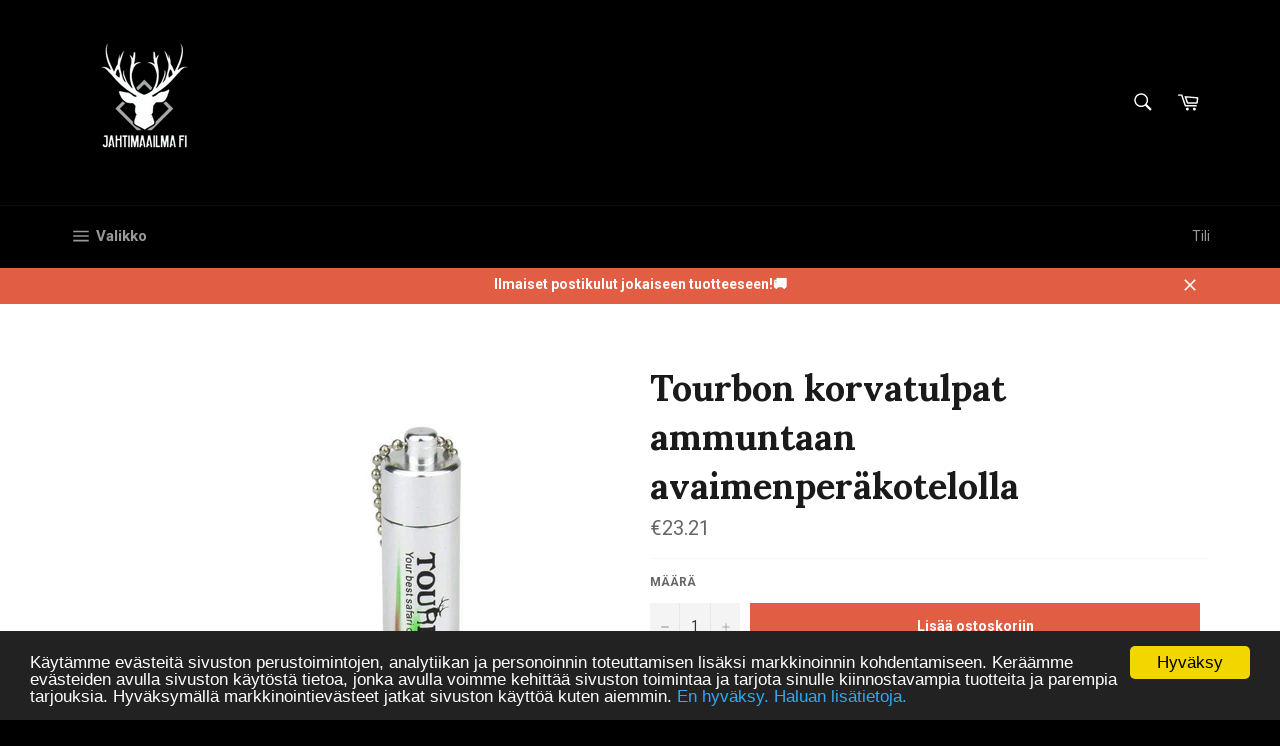

--- FILE ---
content_type: text/css
request_url: https://jahtimaailma.fi/cdn/shop/t/2/assets/gtranslate.css?v=127325673843280469901503305056
body_size: 4531
content:
.gtranslate-fixed{position:fixed;z-index:100000}.gtranslate-hide{visibility:hidden}.gtranslate-inline{display:inline-block}.gtranslate-inline.gtranslate-horizontal .goog-te-combo{width:211px;display:inline-block}.gtranslate-bottom{bottom:0}.gtranslate-left{left:25px}.gtranslate-top{top:0}.gtranslate-right{right:25px}#google_translate_element.gtranslate-ios-mobile{height:45px;overflow:hidden}.gtranslate-ios-mobile .goog-te-gadget{background:#fff url('data:image/svg+xml;utf8,<svg xmlns:rdf="http://www.w3.org/1999/02/22-rdf-syntax-ns#" xmlns="http://www.w3.org/2000/svg" xml:space="preserve" height="552" width="646" version="1.1" xmlns:cc="http://creativecommons.org/ns#" viewBox="0 0 645.66248 552.45001" xmlns:dc="http://purl.org/dc/elements/1.1/"><g transform="matrix(1.25 0 0 -1.25 0 552)"><g transform="scale(.1)"><path d="m1.61e3 4.42e3h-40.8l-0.94-0.16c-106 0-191-85.6-191-191l0.02-0.66-0.1-0.98v-62.1l0.1-4.54 0.37-1.95e3v-1.08c0-106 85.6-191 191-191l1.1-0.08h2.02e3l1.11 0.08c106 0 191 85.6 191 191v1.08l0.14 2.02e3v3.2c0 106-85.6 191-191 191l-0.69-0.01-1.98e3 -1.11" fill="#fff"/><path d="m2.12e3 2.93e3c2.02-1.9 0.7-3.7 0.7-3.7s-475-4.82-735-183c-10.7-7.36-9.64-5.83-9.64-5.83v881s173-370 665-295c5.83 0.85 5.93-2.67 5.93-2.67s-127-200 73.6-391" fill="#3b60b5"/><path d="m1.7e3 2.73e3c-154-59-262-197-262-359 0-155 99.6-293 244-355 0 0 13.1-5.31 15-5.39 1.84-0.02 776 0 776 0s5.91 3.78 9.01 6.44c369 327 82.3 579-234 792-5.7 3.86-13.6 4.71-13.6 4.71l-0.98 0.23c-65.7 7.76-164 3.8-272-13.3-105-16.7-197-42.4-258-69.3l-3.94-1.56" fill="#ebb10e"/><path d="m3.78e3 4.23e3c0 106-85.6 191-191 191l-0.69-0.03h-1.05e3l-5.38 0.46c142-119 234-280 234-465 0-132-50.2-245-109-334l0.85 0.36c75.7 53.7 343 146 601 105 228-36.4 406-140 508-242l7.82-7.67v752" fill="#ea1d27"/><path d="m3.78e3 2.21e3v1.27e3l0.14 2.74-7.82 7.67c-103 103-280 206-508 242-258 41-526-51.6-601-105l-3.08-2.62-11.3-11.9s-42.4-45.6-88.8-90c-46.3-44.4-114-99.2-114-99.2-58.1-43.6-93.4-101-93.4-165 0-63.6 40.6-125 99.1-168 0 0 97-70.9 162-125 65-54.5 142-129 142-129 88.1-82.8 145-214 145-362 0-127-42.1-242-110-324l-104-130h902l1.11 0.08c106 0 191 85.6 191 191v1.04" fill="#27833b"/><path d="m1.81e3 4.42e3c-189-98.5-218-341-156-566 82-298 299-505 519-437 307 95.7 303 343 221 641-42.6 155-154 300-264 362l-0.82 0.56h-318l-1.47-0.67" fill="#3b60b5"/><path d="m1.37e3 4.23e3v-62.1l0.1-4.49c57.2 115 140 206 233 260h-40.8l-0.94-0.22c-106 0-191-85.6-191-191l0.02-0.69-0.1-0.95" fill="#3b60b5"/><path d="m18.9 321c4.79-0.66 11.7-0.871 19.1-0.871 40.6 0 62.4 22.6 62.4 62.2 0.215 34.5-19.3 56.5-59.3 56.5-9.78 0-17.2-0.864-22.2-1.95v-116zm-18.9 129c11.5 1.95 25.2 3.26 40.2 3.26 27.2 0 46.5-6.52 59.3-18.2 13.5-11 20.5-28 20.5-52s-7-44-20.7-57c-13.9-14-36.5-21-65-21-13.7 0-24.7 1-34.3 2v143" fill="#b77d36"/><path d="m157 359c0-23 13-40.4 31.7-40.4 18.3 0 31.9 17.2 31.9 40.8 0 17.8-8.91 40.2-31.5 40.2-22.4 0-32.2-20.9-32.2-40.6zm83.2 1.1c0-38.9-27.2-55.8-52.4-55.8-28.2 0-50.4 20.9-50.4 54.1 0 35 23.2 55.6 52.1 55.6 30.2 0 50.6-22 50.6-53.9" fill="#b77d36"/><path d="m270 411 14.1-53.4c2.82-11.7 5.64-22.6 7.61-33.5h0.648c2.39 10.7 5.87 22 9.34 33.2l17.2 53.7h16.1l16.3-52.6c3.91-12.6 6.95-23.7 9.34-34.3h0.653c1.73 10.7 4.56 21.7 8.04 34.1l15 52.8h18.9l-33.9-105h-17.4l-16.1 50.2c-3.69 11.7-6.73 22.2-9.34 34.5h-0.433c-2.61-12.6-5.87-23.5-9.56-34.8l-16.9-50h-17.4l-31.7 105h19.6" fill="#b77d36"/><path d="m423 383c0 11.1-0.218 19.8-0.871 28.5h16.9l1.09-17.4h0.433c5.22 9.78 17.4 19.6 34.8 19.6 14.6 0 37.2-8.7 37.2-44.8v-62.6h-19.1v60.6c0 16.9-6.3 31.1-24.3 31.1-12.4 0-22.2-8.92-25.6-19.6-0.867-2.39-1.3-5.65-1.3-8.91v-63.2h-19.1v76.7" fill="#b77d36"/><path d="m543 306h19.1v154h-19.1v-154z" fill="#b77d36"/><path d="m607 359c0-23 13-40.4 31.7-40.4 18.2 0 31.9 17.2 31.9 40.8 0 17.8-8.91 40.2-31.5 40.2-22.4 0-32.2-20.9-32.2-40.6zm83.2 1.1c0-38.9-27.2-55.8-52.4-55.8-28.2 0-50.4 20.9-50.4 54.1 0 35 23.3 55.6 52.1 55.6 30.2 0 50.6-22 50.6-53.9" fill="#b77d36"/><path d="m769 360c-20.9 0.429-44.5-3.26-44.5-23.7 0-12.6 8.25-18.2 17.8-18.2 13.9 0 22.8 8.69 25.9 17.6 0.656 2.17 0.871 4.34 0.871 6.08v18.2zm18.5-28.5c0-9.13 0.441-18 1.52-25.2h-17.2l-1.52 13.2h-0.653c-5.87-8.25-17.2-15.6-32.2-15.6-21.3 0-32.2 15-32.2 30.2 0 25.4 22.6 39.3 63.2 39.1v2.17c0 8.47-2.39 24.3-23.9 24.1-10 0-20.2-2.82-27.6-7.82l-4.35 12.8c8.69 5.43 21.5 9.14 34.8 9.14 32.2 0 40-22 40-42.8v-39.3" fill="#b77d36"/><path d="m890 369c0 2.39-0.215 5.65-0.871 8.04-2.82 12-13.2 21.9-27.6 21.9-19.8 0-31.5-17.4-31.5-40.4 0-21.3 10.7-38.9 31.1-38.9 12.8 0 24.6 8.69 28 22.8 0.656 2.61 0.871 5.22 0.871 8.26v18.2zm18.9 91.9v-127c0-9.35 0.434-20 0.867-27.2h-16.9l-0.871 18.2h-0.649c-5.66-11.7-18.3-20.6-35.4-20.6-25.4 0-45.2 21.5-45.2 53.5-0.215 35 21.7 56.3 47.1 56.3 16.3 0 26.9-7.61 31.7-15.9h0.43v62.8h18.9" fill="#b77d36"/><path d="m981 306v11.7l15 14.6c36.1 34.3 52.6 52.6 52.6 73.9 0 14.3-6.74 27.6-27.8 27.6-12.8 0-23.5-6.52-30-12l-6.09 13.5c9.56 8.04 23.7 14.3 39.8 14.3 30.4 0 43.2-20.8 43.2-41.1 0-26.1-18.9-47.2-48.7-75.8l-11.1-10.4v-0.438h63.2v-15.9h-90.2" fill="#b77d36"/><path d="m1.11e3 376c0-36.7 11.3-57.6 28.7-57.6 19.3 0 28.7 22.8 28.7 58.9 0 34.8-8.69 57.6-28.7 57.6-16.5 0-28.7-20.4-28.7-58.9zm76.7 2.18c0-48-18-74.5-49.1-74.5-27.6 0-46.5 25.9-46.9 72.6 0 47.6 20.6 73.4 49.3 73.4 29.6 0 46.7-26.5 46.7-71.5" fill="#b77d36"/><path d="m1.22e3 376c0-36.7 11.3-57.6 28.7-57.6 19.3 0 28.7 22.8 28.7 58.9 0 34.8-8.69 57.6-28.7 57.6-16.5 0-28.7-20.4-28.7-58.9zm76.7 2.18c0-48-18-74.5-49.1-74.5-27.6 0-46.5 25.9-46.9 72.6 0 47.6 20.6 73.4 49.3 73.4 29.6 0 46.7-26.5 46.7-71.5" fill="#b77d36"/><path d="m1.31e3 279c4.78 13 10.6 36.3 13 52.1l21.3 2.17c-5.21-18.5-14.8-42.6-20.9-52.8l-13.5-1.52" fill="#b77d36"/><path d="m1.38e3 376c0-36.7 11.3-57.6 28.7-57.6 19.3 0 28.7 22.8 28.7 58.9 0 34.8-8.69 57.6-28.7 57.6-16.5 0-28.7-20.4-28.7-58.9zm76.7 2.18c0-48-18-74.5-49.1-74.5-27.6 0-46.5 25.9-46.9 72.6 0 47.6 20.6 73.4 49.3 73.4 29.6 0 46.7-26.5 46.7-71.5" fill="#b77d36"/><path d="m1.49e3 376c0-36.7 11.3-57.6 28.7-57.6 19.3 0 28.7 22.8 28.7 58.9 0 34.8-8.69 57.6-28.7 57.6-16.5 0-28.7-20.4-28.7-58.9zm76.7 2.18c0-48-18-74.5-49.1-74.5-27.6 0-46.5 25.9-46.9 72.6 0 47.6 20.6 73.4 49.3 73.4 29.6 0 46.7-26.5 46.7-71.5" fill="#b77d36"/><path d="m1.6e3 376c0-36.7 11.3-57.6 28.7-57.6 19.4 0 28.7 22.8 28.7 58.9 0 34.8-8.69 57.6-28.7 57.6-16.5 0-28.7-20.4-28.7-58.9zm76.7 2.18c0-48-18-74.5-49.1-74.5-27.6 0-46.5 25.9-46.9 72.6 0 47.6 20.6 73.4 49.3 73.4 29.6 0 46.7-26.5 46.7-71.5" fill="#b77d36"/><path d="m1.76e3 422v-51.1h49.1v-13h-49.1v-51.5h-13.9v51.5h-49.1v13h49.1v51.1h13.9" fill="#b77d36"/><path d="m1.9e3 348c0-2.38 0.23-4.78 0.88-6.95 3.48-13.3 14.8-22.4 28.7-22.4 20.2 0 31.9 16.3 31.9 40.4 0 21.1-10.9 39.1-31.5 39.1-12.8 0-25-9.13-28.9-23.5-0.66-2.39-1.1-4.99-1.1-8.04v-18.7zm-18.9 112h18.9v-66.1h0.44c6.74 11.7 18.9 19.1 35.8 19.1 26.3 0 44.6-21.7 44.6-53.5 0-37.6-23.9-56.3-47.4-56.3-15.2 0-27.4 5.87-35.4 19.6h-0.43l-1.09-17.2h-16.3c0.43 7.17 0.87 17.8 0.87 27.2v127" fill="#b77d36"/><path d="m2e3 379c0 12.4-0.21 23-0.87 32.8h16.7l0.87-20.9h0.65c4.78 14.1 16.5 23 29.3 23 1.95 0 3.48-0.23 5.21-0.441v-18c-1.96 0.441-3.91 0.441-6.52 0.441-13.5 0-23-10-25.6-24.3-0.43-2.61-0.65-5.87-0.65-8.91v-56.1h-19.1v72.4" fill="#b77d36"/><path d="m2.13e3 360c-20.9 0.429-44.5-3.26-44.5-23.7 0-12.6 8.25-18.2 17.8-18.2 13.9 0 22.8 8.69 25.9 17.6 0.66 2.17 0.87 4.34 0.87 6.08v18.2zm18.5-28.5c0-9.13 0.44-18 1.52-25.2h-17.2l-1.51 13.2h-0.65c-5.87-8.25-17.2-15.6-32.2-15.6-21.3 0-32.2 15-32.2 30.2 0 25.4 22.6 39.3 63.2 39.1v2.17c0 8.47-2.39 24.3-23.9 24.1-10 0-20.2-2.82-27.6-7.82l-4.35 12.8c8.69 5.43 21.5 9.14 34.8 9.14 32.2 0 40-22 40-42.8v-39.3" fill="#b77d36"/><path d="m2.18e3 383c0 11.1-0.22 19.8-0.87 28.5h16.9l1.09-17.4h0.43c5.22 9.78 17.4 19.6 34.8 19.6 14.6 0 37.2-8.7 37.2-44.8v-62.6h-19.1v60.6c0 16.9-6.3 31.1-24.3 31.1-12.4 0-22.2-8.92-25.6-19.6-0.87-2.39-1.3-5.65-1.3-8.91v-63.2h-19.1v76.7" fill="#b77d36"/><path d="m2.37e3 369c0 2.39-0.21 5.65-0.87 8.04-2.82 12-13.2 21.9-27.6 21.9-19.8 0-31.5-17.4-31.5-40.4 0-21.3 10.6-38.9 31.1-38.9 12.8 0 24.6 8.69 28 22.8 0.66 2.61 0.87 5.22 0.87 8.26v18.2zm18.9 91.9v-127c0-9.35 0.43-20 0.87-27.2h-17l-0.88 18.2h-0.64c-5.65-11.7-18.2-20.6-35.4-20.6-25.4 0-45.2 21.5-45.2 53.5-0.21 35 21.7 56.3 47.2 56.3 16.3 0 27-7.61 31.7-15.9h0.43v62.8h18.9" fill="#b77d36"/><path d="m2.46e3 306h19.1v154h-19.1v-154z" fill="#b77d36"/><path d="m2.53e3 359c0-23 13-40.4 31.7-40.4 18.2 0 31.9 17.2 31.9 40.8 0 17.8-8.91 40.2-31.5 40.2-22.4 0-32.2-20.9-32.2-40.6zm83.2 1.1c0-38.9-27.2-55.8-52.4-55.8-28.2 0-50.4 20.9-50.4 54.1 0 35 23.2 55.6 52.1 55.6 30.2 0 50.6-22 50.6-53.9" fill="#b77d36"/><path d="m2.71e3 370c0 3.27-0.22 6.09-1.09 8.48-3.48 11.3-12.6 20.4-26.7 20.4-18.3 0-31.3-15.4-31.3-39.8 0-20.6 10.6-37.8 31.1-37.8 12 0 22.6 7.39 26.5 19.6 1.08 3.26 1.52 6.96 1.52 10.2v18.9zm19.1-48.2c0-24.3-5-38.9-15-48.2-10.4-9.34-25.2-12.6-38.5-12.6-12.6 0-26.5 3.04-35 8.69l4.79 14.8c6.95-4.56 17.8-8.48 30.8-8.48 19.6 0 33.9 10.2 33.9 36.9v11.5h-0.43c-5.65-9.78-17.2-17.6-33.5-17.6-26.1 0-44.8 22.2-44.8 51.3 0 35.6 23.2 55.6 47.6 55.6 18.2 0 28-9.35 32.8-18h0.43l0.66 15.9h17c-0.65-7.4-0.87-16.1-0.87-28.7v-61.1" fill="#b77d36"/><path d="m2.77e3 359c0-23 13-40.4 31.7-40.4 18.2 0 31.9 17.2 31.9 40.8 0 17.8-8.91 40.2-31.5 40.2-22.4 0-32.2-20.9-32.2-40.6zm83.2 1.1c0-38.9-27.2-55.8-52.4-55.8-28.2 0-50.4 20.9-50.4 54.1 0 35 23.2 55.6 52.1 55.6 30.2 0 50.6-22 50.6-53.9" fill="#b77d36"/><path d="m2.87e3 326c5.87-3.48 15.9-7.39 25.4-7.39 13.7 0 20.2 6.74 20.2 15.6 0 9.12-5.44 13.9-19.4 19.1-19.1 6.95-28 17.2-28 29.8 0 16.9 13.9 30.9 36.3 30.9 10.6 0 20-2.84 25.6-6.53l-4.57-13.9c-4.12 2.6-11.7 6.29-21.5 6.29-11.3 0-17.4-6.51-17.4-14.3 0-8.69 6.08-12.6 19.8-18 18-6.74 27.6-15.9 27.6-31.5 0-18.7-14.6-31.7-39.1-31.7-11.5 0-22.2 3.05-29.6 7.39l4.56 14.3" fill="#b77d36"/><path d="m3.01e3 306v105h19.1v-105h-19.1zm21.3 135c0-6.52-4.57-11.7-12.2-11.7-6.95 0-11.5 5.21-11.5 11.7 0 6.51 4.78 12 12 12 6.95 0 11.7-5.21 11.7-12" fill="#b77d36"/><path d="m3.06e3 383c0 11.1-0.22 19.8-0.87 28.5h17l1.09-17.4h0.43c5.21 9.78 17.4 19.6 34.8 19.6 14.6 0 37.2-8.7 37.2-44.8v-62.6h-19.1v60.6c0 16.9-6.3 31.1-24.3 31.1-12.4 0-22.2-8.92-25.6-19.6-0.87-2.39-1.31-5.65-1.31-8.91v-63.2h-19.1v76.7" fill="#b77d36"/><path d="m3.23e3 411 20.6-58.9c3.48-9.77 6.31-18.5 8.48-27.2h0.66c2.39 8.69 5.43 17.4 8.9 27.2l20.4 58.9h20l-41.3-105h-18.2l-40 105h20.4" fill="#b77d36"/><path d="m3.39e3 369c0.21 12-5 30.9-26.5 30.9-19.6 0-27.8-17.6-29.3-30.9h55.8zm-56.1-13.7c0.43-25.9 16.7-36.5 36.1-36.5 13.7 0 22.2 2.39 29.1 5.44l3.48-13.7c-6.73-3.04-18.5-6.74-35.2-6.74-32.4 0-51.7 21.5-51.7 53.2s18.7 56.5 49.3 56.5c34.6 0 43.5-30 43.5-49.3 0-3.92-0.22-6.74-0.66-8.92h-73.9" fill="#b77d36"/><path d="m3.51e3 310c-5-2.38-16.1-6.08-30.2-6.08-31.7 0-52.4 21.5-52.4 53.7 0 32.4 22.2 56.1 56.5 56.1 11.3 0 21.3-2.84 26.5-5.66l-4.35-14.6c-4.56 2.39-11.7 5-22.2 5-24.1 0-37.2-18-37.2-39.8 0-24.3 15.6-39.3 36.5-39.3 10.9 0 18 2.61 23.5 5l3.26-14.4" fill="#b77d36"/><path d="m3.56e3 437v-25.2h27.4v-14.6h-27.4v-56.7c0-13 3.69-20.4 14.3-20.4 5.21 0 8.26 0.43 11.1 1.3l0.87-14.6c-3.69-1.3-9.56-2.61-16.9-2.61-8.92 0-16.1 3.05-20.6 8.04-5.21 5.87-7.39 15.2-7.39 27.6v57.4h-16.3v14.6h16.3v19.6l18.7 5.64" fill="#b77d36"/><path d="m3.62e3 359c0-23 13-40.4 31.7-40.4 18.3 0 31.9 17.2 31.9 40.8 0 17.8-8.9 40.2-31.5 40.2-22.4 0-32.2-20.9-32.2-40.6zm83.2 1.1c0-38.9-27.2-55.8-52.4-55.8-28.2 0-50.4 20.9-50.4 54.1 0 35 23.2 55.6 52.2 55.6 30.2 0 50.6-22 50.6-53.9" fill="#b77d36"/><path d="m3.73e3 379c0 12.4-0.21 23-0.87 32.8h16.7l0.88-20.9h0.65c4.78 14.1 16.5 23 29.3 23 1.96 0 3.48-0.23 5.22-0.441v-18c-1.96 0.441-3.91 0.441-6.53 0.441-13.5 0-23-10-25.6-24.3-0.44-2.61-0.66-5.87-0.66-8.91v-56.1h-19.1v72.4" fill="#b77d36"/><path d="m3.85e3 306v90.6h-14.6v14.6h14.6v5c0 14.8 3.47 28.2 12.2 36.7 7.18 6.95 16.7 9.77 25.6 9.77 6.95 0 12.6-1.52 16.3-3.04l-2.61-14.8c-2.83 1.3-6.52 2.38-12.2 2.38-16.3 0-20.4-14.1-20.4-30.4v-5.65h25.4v-14.6h-25.4v-90.6h-18.9" fill="#b77d36"/><path d="m3.92e3 359c0-23 13-40.4 31.7-40.4 18.2 0 31.9 17.2 31.9 40.8 0 17.8-8.9 40.2-31.5 40.2-22.4 0-32.2-20.9-32.2-40.6zm83.2 1.1c0-38.9-27.2-55.8-52.4-55.8-28.2 0-50.4 20.9-50.4 54.1 0 35 23.2 55.6 52.2 55.6 30.2 0 50.6-22 50.6-53.9" fill="#b77d36"/><path d="m4.02e3 379c0 12.4-0.21 23-0.87 32.8h16.7l0.86-20.9h0.66c4.78 14.1 16.5 23 29.3 23 1.96 0 3.48-0.23 5.22-0.441v-18c-1.96 0.441-3.92 0.441-6.52 0.441-13.5 0-23-10-25.6-24.3-0.43-2.61-0.66-5.87-0.66-8.91v-56.1h-19.1v72.4" fill="#b77d36"/><path d="m4.1e3 383c0 11.1-0.43 19.8-0.87 28.5h16.7l0.87-17.2h0.65c5.87 10 15.6 19.4 33.2 19.4 14.1 0 25-8.7 29.6-21.1h0.44c3.26 6.09 7.61 10.4 12 13.7 6.3 4.78 13 7.4 23 7.4 14.1 0 34.8-9.14 34.8-45.6v-61.7h-18.7v59.3c0 20.4-7.61 32.4-22.8 32.4-11.1 0-19.3-8.05-22.8-17.2-0.87-2.83-1.51-6.08-1.51-9.56v-65h-18.7v63c0 16.7-7.39 28.7-22 28.7-11.7 0-20.6-9.57-23.7-19.1-1.09-2.62-1.52-6.09-1.52-9.35v-63.2h-18.7v76.7" fill="#b77d36"/><path d="m4.33e3 360c-20.9 0.429-44.5-3.26-44.5-23.7 0-12.6 8.25-18.2 17.8-18.2 13.9 0 22.8 8.69 25.9 17.6 0.65 2.17 0.87 4.34 0.87 6.08v18.2zm18.5-28.5c0-9.13 0.44-18 1.53-25.2h-17.2l-1.52 13.2h-0.65c-5.87-8.25-17.2-15.6-32.2-15.6-21.3 0-32.2 15-32.2 30.2 0 25.4 22.6 39.3 63.2 39.1v2.17c0 8.47-2.39 24.3-23.9 24.1-9.99 0-20.2-2.82-27.6-7.82l-4.34 12.8c8.69 5.43 21.5 9.14 34.8 9.14 32.2 0 40-22 40-42.8v-39.3" fill="#b77d36"/><path d="m4.4e3 437v-25.2h27.4v-14.6h-27.4v-56.7c0-13 3.69-20.4 14.3-20.4 5.21 0 8.26 0.43 11.1 1.3l0.87-14.6c-3.69-1.3-9.56-2.61-16.9-2.61-8.92 0-16.1 3.05-20.6 8.04-5.21 5.87-7.39 15.2-7.39 27.6v57.4h-16.3v14.6h16.3v19.6l18.7 5.64" fill="#b77d36"/><path d="m4.5e3 306v90.6h-14.6v14.6h14.6v5c0 14.8 3.48 28.2 12.2 36.7 7.18 6.95 16.7 9.77 25.6 9.77 6.95 0 12.6-1.52 16.3-3.04l-2.61-14.8c-2.83 1.3-6.53 2.38-12.2 2.38-16.3 0-20.4-14.1-20.4-30.4v-5.65h25.4v-14.6h-25.4v-90.6h-18.9" fill="#b77d36"/><path d="m4.57e3 359c0-23 13-40.4 31.7-40.4 18.3 0 31.9 17.2 31.9 40.8 0 17.8-8.91 40.2-31.5 40.2-22.4 0-32.2-20.9-32.2-40.6zm83.2 1.1c0-38.9-27.2-55.8-52.4-55.8-28.2 0-50.4 20.9-50.4 54.1 0 35 23.2 55.6 52.2 55.6 30.2 0 50.6-22 50.6-53.9" fill="#b77d36"/><path d="m4.68e3 379c0 12.4-0.21 23-0.87 32.8h16.7l0.88-20.9h0.64c4.79 14.1 16.5 23 29.3 23 1.95 0 3.48-0.23 5.22-0.441v-18c-1.96 0.441-3.91 0.441-6.53 0.441-13.5 0-23-10-25.6-24.3-0.44-2.61-0.66-5.87-0.66-8.91v-56.1h-19.1v72.4" fill="#b77d36"/><path d="m4.8e3 306v90.6h-14.6v14.6h14.6v5c0 14.8 3.48 28.2 12.2 36.7 7.18 6.95 16.7 9.77 25.6 9.77 6.95 0 12.6-1.52 16.3-3.04l-2.6-14.8c-2.84 1.3-6.53 2.38-12.2 2.38-16.3 0-20.4-14.1-20.4-30.4v-5.65h25.4v-14.6h-25.4v-90.6h-18.9" fill="#b77d36"/><path d="m4.86e3 379c0 12.4-0.22 23-0.87 32.8h16.7l0.88-20.9h0.64c4.78 14.1 16.5 23 29.3 23 1.95 0 3.47-0.23 5.21-0.441v-18c-1.95 0.441-3.91 0.441-6.52 0.441-13.5 0-23-10-25.6-24.3-0.44-2.61-0.65-5.87-0.65-8.91v-56.1h-19.1v72.4" fill="#b77d36"/><path d="m5e3 369c0.22 12-5 30.9-26.5 30.9-19.6 0-27.8-17.6-29.3-30.9h55.8zm-56.1-13.7c0.44-25.9 16.7-36.5 36.1-36.5 13.7 0 22.2 2.39 29.1 5.44l3.48-13.7c-6.74-3.04-18.5-6.74-35.2-6.74-32.4 0-51.7 21.5-51.7 53.2s18.7 56.5 49.3 56.5c34.6 0 43.5-30 43.5-49.3 0-3.92-0.22-6.74-0.65-8.92h-73.9" fill="#b77d36"/><path d="m5.1e3 369c0.21 12-5 30.9-26.5 30.9-19.6 0-27.8-17.6-29.3-30.9h55.8zm-56.1-13.7c0.44-25.9 16.7-36.5 36.1-36.5 13.7 0 22.2 2.39 29.1 5.44l3.48-13.7c-6.74-3.04-18.5-6.74-35.2-6.74-32.4 0-51.7 21.5-51.7 53.2s18.7 56.5 49.3 56.5c34.6 0 43.5-30 43.5-49.3 0-3.92-0.22-6.74-0.65-8.92h-73.9" fill="#b77d36"/><path d="m5.14e3 318c0 7.82 5.43 13.7 13 13.7 7.6 0 12.8-5.65 12.8-13.7 0-7.82-5.22-13.7-13.3-13.7-7.39 0-12.6 5.87-12.6 13.7" fill="#b77d36"/><path d="m1.11e3 200h33v-60.8h0.44c3.48 4.78 7.82 8.48 13 11.1 4.99 2.61 11.1 4.13 17.2 4.13 21.1 0 37.2-14.6 37.2-46.7v-61.9h-33v58.4c0 13.9-4.78 23.5-17.2 23.5-8.7 0-14.1-5.65-16.5-11.7-0.87-1.96-1.09-4.79-1.09-7.17v-63h-33v154" fill="#2b61ac"/><path d="m1.3e3 180v-28.7h23.7v-24.3h-23.7v-38.5c0-12.8 3.26-18.7 13-18.7 4.56 0 6.73 0.211 9.77 0.859l0.22-25c-4.13-1.53-12.2-2.84-21.3-2.84-10.6 0-19.6 3.7-25 9.13-6.08 6.3-9.13 16.5-9.13 31.5v43.5h-14.1v24.3h14.1v19.8l32.4 8.9" fill="#2b61ac"/><path d="m1.4e3 180v-28.7h23.7v-24.3h-23.7v-38.5c0-12.8 3.26-18.7 13-18.7 4.57 0 6.74 0.211 9.78 0.859l0.22-25c-4.13-1.53-12.2-2.84-21.3-2.84-10.6 0-19.6 3.7-25 9.13-6.09 6.3-9.13 16.5-9.13 31.5v43.5h-14.1v24.3h14.1v19.8l32.4 8.9" fill="#2b61ac"/><path d="m1.5e3 91.1c0-2.62 0.22-4.79 0.65-6.96 2.18-8.91 9.78-15.6 19.3-15.6 14.3 0 22.8 11.9 22.8 30 0 16.9-7.61 29.8-22.4 29.8-9.34 0-17.6-6.95-19.8-16.7-0.43-1.74-0.65-3.92-0.65-5.87v-14.6zm-33 25c0 13.9-0.44 25.6-0.87 35.6h28.7l1.52-14.8h0.43c7.82 11.1 20 17.2 35.4 17.2 23.2 0 44.1-20.2 44.1-54.1 0-38.7-24.6-56.9-48.2-56.9-12.8 0-22.8 5.21-27.6 12.2h-0.43v-52.8h-33v114" fill="#2b61ac"/><path d="m1.61e3 62.8c0 11.7 8.03 20 19.3 20 11.5 0 19.1-8.03 19.3-20 0-11.3-7.61-19.8-19.6-19.8-11.3 0-19.1 8.47-19.1 19.8zm0 70.2c0 11.7 8.03 20 19.3 20 11.5 0 19.1-8.04 19.3-20 0-11.3-7.61-19.8-19.6-19.8-11.3 0-19.1 8.48-19.1 19.8" fill="#2b61ac"/><path d="m1.68e3 36.9 46.5 158h21.9l-46.5-158h-22" fill="#2b61ac"/><path d="m1.78e3 36.9 46.5 158h21.9l-46.5-158h-22" fill="#2b61ac"/><path d="m1.9e3 152 8.69-43.7c1.96-10.9 4.14-22.6 5.87-34.8h0.66c1.95 12.2 5.21 24.1 7.6 34.6l11.3 43.9h26.1l10.6-42.4c3.04-12.2 5.86-23.9 7.82-36.1h0.44c1.52 12 3.69 24.1 6.29 36.3l8.91 42.1h32.4l-32.6-106h-30.8l-10 37.2c-2.83 10.4-4.78 20-6.96 33.2h-0.43c-1.96-13.2-4.13-23.3-6.74-33l-10.6-37.4h-31.1l-31.1 106h33.7" fill="#2b61ac"/><path d="m2.1e3 152 8.7-43.7c1.95-10.9 4.13-22.6 5.86-34.8h0.66c1.95 12.2 5.21 24.1 7.6 34.6l11.3 43.9h26.1l10.6-42.4c3.04-12.2 5.86-23.9 7.82-36.1h0.44c1.52 12 3.69 24.1 6.29 36.3l8.91 42.1h32.4l-32.6-106h-30.8l-10 37.2c-2.83 10.4-4.78 20-6.96 33.2h-0.43c-1.96-13.2-4.13-23.3-6.73-33l-10.6-37.4h-31.1l-31.1 106h33.7" fill="#2b61ac"/><path d="m2.29e3 152 8.7-43.7c1.96-10.9 4.13-22.6 5.86-34.8h0.66c1.95 12.2 5.21 24.1 7.61 34.6l11.3 43.9h26.1l10.6-42.4c3.05-12.2 5.87-23.9 7.83-36.1h0.44c1.51 12 3.69 24.1 6.29 36.3l8.91 42.1h32.4l-32.6-106h-30.9l-9.99 37.2c-2.84 10.4-4.79 20-6.96 33.2h-0.44c-1.95-13.2-4.13-23.3-6.72-33l-10.7-37.4h-31.1l-31.1 106h33.7" fill="#2b61ac"/><path d="m2.44e3 63c0 11.9 8.04 20.2 19.6 20.2 11.3 0 19.1-8.03 19.3-20.2 0-11.5-7.83-20-19.8-20-11.1 0-19.1 8.47-19.1 20" fill="#2b61ac"/><path d="m2.52e3 45.4h33v154h-33v-154z" fill="#2b61ac"/><path d="m2.63e3 98.6c0-18.2 7.61-31.9 21.7-31.9 13 0 21.1 12.8 21.1 32.1 0 15.6-6.09 31.7-21.1 31.7-15.6 0-21.7-16.3-21.7-31.9zm76.9 1.1c0-38.9-27.6-56.7-56.1-56.7-31.1 0-55 20.4-55 54.8 0 34.6 22.6 56.5 56.9 56.5 32.4 0 54.1-22.4 54.1-54.5" fill="#2b61ac"/><path d="m2.81e3 108c0 1.95-0.22 4.12-0.66 6.07-2.38 8.69-8.69 14.6-17.8 14.6-12.2 0-21.7-10.9-21.7-30.2 0-15.9 7.83-28.2 21.5-28.2 8.69 0 15.4 5.64 17.6 13.2 0.87 2.61 1.09 6.08 1.09 8.91v15.6zm33-47.6c0-20.4-4.13-37.2-16.3-47.8 0-9.56-20-12.6-30-12.6-14.1 0-28.7 2.82-38.2 8.04l6.51 25.2c6.74-3.91 18.2-8.03 30.9-8.03 15.6 0 27.6 8.25 27.6 28v6.74h-0.44c-6.3-8.69-16.5-13.7-28.7-13.7-26.3 0-45 21.3-45 51.7 0 34.3 22 56.1 48.2 56.1 14.6 0 23.7-6.3 29.1-15.2h0.44l1.08 12.8h28.7c-0.43-6.95-0.87-15.9-0.87-31.7v-59.1" fill="#2b61ac"/><path d="m2.92e3 98.6c0-18.2 7.61-31.9 21.7-31.9 13 0 21.1 12.8 21.1 32.1 0 15.6-6.09 31.7-21.1 31.7-15.6 0-21.7-16.3-21.7-31.9zm76.9 1.1c0-38.9-27.6-56.7-56.1-56.7-31.1 0-55 20.4-55 54.8 0 34.6 22.6 56.5 56.9 56.5 32.4 0 54.1-22.4 54.1-54.5" fill="#2b61ac"/><path d="m3.11e3 111c0 8.03-3.48 21.5-18.7 21.5-13.9 0-19.6-12.8-20.4-21.5h39.1zm-40-23c0.86-13.7 14.6-20.2 30-20.2 11.3 0 20.4 1.52 29.3 4.56l4.34-22.4c-10.9-4.56-24.1-6.74-38.5-6.74-36.1 0-56.7 20.9-56.7 54.1 0 26.9 16.7 56.7 53.7 56.7 34.3 0 47.4-26.7 47.4-53 0-5.66-0.65-10.6-1.09-13h-68.4" fill="#2b61ac"/><path d="m3.21e3 91.1c0-2.62 0.23-4.79 0.66-6.96 2.16-8.91 9.77-15.6 19.3-15.6 14.4 0 22.8 11.9 22.8 30 0 16.9-7.59 29.8-22.4 29.8-9.34 0-17.6-6.95-19.8-16.7-0.43-1.74-0.66-3.92-0.66-5.87v-14.6zm-33 25c0 13.9-0.43 25.6-0.86 35.6h28.7l1.52-14.8h0.44c7.81 11.1 20 17.2 35.4 17.2 23.2 0 44.1-20.2 44.1-54.1 0-38.7-24.6-56.9-48.2-56.9-12.8 0-22.8 5.21-27.6 12.2h-0.44v-52.8h-33v114" fill="#2b61ac"/><path d="m3.33e3 74.1c6.08-3.69 18.7-7.82 28.5-7.82 9.99 0 14.1 3.26 14.1 8.69 0 5.66-3.26 8.25-15.4 12.4-22.2 7.4-30.6 19.4-30.4 31.9 0 20 17 35 43.2 35 12.4 0 23.2-3.04 29.8-6.3l-5.65-22.8c-4.78 2.6-14.1 6.08-23 6.08-8.03 0-12.6-3.26-12.6-8.48 0-5.21 4.12-7.82 17.2-12.4 20.2-6.95 28.5-17.4 28.7-32.8 0-20-15.4-34.6-45.8-34.6-13.9 0-26.3 3.26-34.3 7.61l5.87 23.5" fill="#2b61ac"/><path d="m3.44e3 63c0 11.9 8.04 20.2 19.6 20.2 11.3 0 19.1-8.03 19.3-20.2 0-11.5-7.82-20-19.8-20-11.1 0-19.1 8.47-19.1 20" fill="#2b61ac"/><path d="m3.6e3 48.2c-5.87-2.82-16.9-5-29.6-5-34.3 0-56.3 21.1-56.3 54.3 0 31.1 21.3 56.5 60.8 56.5 8.69 0 18.2-1.52 25.2-4.13l-5.21-24.6c-3.91 1.74-9.78 3.26-18.5 3.26-17.4 0-28.7-12.4-28.5-29.8 0-19.3 13-29.8 29.1-29.8 7.82 0 13.9 1.31 18.9 3.48l3.92-24.3" fill="#2b61ac"/><path d="m3.67e3 98.6c0-18.2 7.6-31.9 21.7-31.9 13 0 21.1 12.8 21.1 32.1 0 15.6-6.09 31.7-21.1 31.7-15.6 0-21.7-16.3-21.7-31.9zm76.9 1.1c0-38.9-27.6-56.7-56.1-56.7-31.1 0-55 20.4-55 54.8 0 34.6 22.6 56.5 56.9 56.5 32.4 0 54.1-22.4 54.1-54.5" fill="#2b61ac"/><path d="m3.79e3 118c0 13.3-0.43 24.3-0.86 33.9h28l1.31-14.3h0.66c4.56 6.95 14.1 16.9 32.2 16.9 13.9 0 24.6-7.17 29.1-18.2h0.43c4.13 5.65 8.7 10 13.9 13 5.86 3.27 12.4 5.22 20.2 5.22 20.4 0 35.8-14.3 35.8-46.3v-62.6h-32.2v57.8c0 15.4-4.99 24.3-15.6 24.3-7.82 0-13-5.22-15.4-11.5-0.65-2.39-1.09-5.65-1.09-8.48v-62.1h-32.2v59.8c0 13.2-4.77 22.4-15.4 22.4-8.48 0-13.5-6.52-15.4-11.7-1.09-2.61-1.31-5.64-1.31-8.48v-61.9h-32.2v72.4" fill="#2b61ac"/><path d="m3.99e3 36.9 46.5 158h22l-46.5-158h-21.9" fill="#2b61ac"/></g></g></svg>') no-repeat -5px 10px;height:43px;padding-left:23px;background-size:contain;text-align:right}
/*# sourceMappingURL=/cdn/shop/t/2/assets/gtranslate.css.map?v=127325673843280469901503305056 */


--- FILE ---
content_type: text/javascript
request_url: https://cdn.shopify.com/s/files/1/2233/5399/t/1/assets/trust_hero_22909505.js?3498119638465916527&shop=eranetti.myshopify.com
body_size: 90
content:
!function(a,r){"use strict";function e(a){if("undefined"==typeof jQuery||1===parseInt(jQuery.fn.jquery)&&parseFloat(jQuery.fn.jquery.replace(/^1\./,""))<10){var e=r.getElementsByTagName("head")[0],t=r.createElement("script");t.src=("https:"==r.location.protocol?"https://":"http://")+"ajax.googleapis.com/ajax/libs/jquery/1.12.0/jquery.min.js",t.type="text/javascript",t.onload=t.onreadystatechange=function(){t.readyState?"complete"!==t.readyState&&"loaded"!==t.readyState||(t.onreadystatechange=null,a(jQuery.noConflict(!0))):a(jQuery.noConflict(!0))},e.appendChild(t)}else a(jQuery)}e(function(a){a("head").append("<style type='text/css'>div.ba-trust-wrapper{  padding-top:15px;  text-align: left;}div.ba-trust-wrapper h3{      color: #000000;        font-size: 12px;    }div.ba-trust-wrapper ul{  margin:0px;  padding:0px;}div.ba-trust-wrapper i{      font-size: 16px;    }div.ba-trust-wrapper ul li{  display:inline-block;  padding-right:10px;}</style>");var e=a('form[action*="/cart/add"]').first();if(0==a(".ba-trust-wrapper").length){var t="<div class='ba-trust-wrapper'><h3>Turvallista maksamista</h3>";t+="<ul>",t+="<li><i class='pf pf-visa'></i></li>",t+="<li><i class='pf pf-mastercard-alt'></i></li>",t+="<li><i class='pf pf-paypal'></i></li>",t+="<li><i class='pf pf-stripe'></i></li>",t+="</ul></div>",e.after(t)}})}(window,document);

--- FILE ---
content_type: text/javascript
request_url: https://jahtimaailma.fi/cdn/shop/t/2/assets/sca.freegifts.data.js?v=113664554132439409611522089934
body_size: 5235
content:
eval(function(p,a,c,k,e,d){e=function(c){return(c<a?'':e(parseInt(c/a)))+((c=c%a)>35?String.fromCharCode(c+29):c.toString(36))};if(!''.replace(/^/,String)){while(c--){d[e(c)]=k[c]||e(c)}k=[function(e){return d[e]}];e=function(){return'\\w+'};c=1};while(c--){if(k[c]){p=p.replace(new RegExp('\\b'+e(c)+'\\b','g'),k[c])}}return p}('12.2p=7;12.3h={"2U":[1x,1H,1Q,U],"3a":{"1O":"V-1P","1N":"10-K-M","l":"d"},"2X":[{"L":"(1K) 32 .44 1I .45 1I V 30 - V 1P 2Q 10 K M 2P","16":1L,"R":2O,"Q":"","T":"","1q":"","1r":"","1B":"","1A":"","1C":"a","1D":"a","1E":"a","1z":"","1G":"","1y":"","1t":6,"2N":"","b":[{"b":1O,"c":33}],"P":[{"b":1N,"j":"o:\\/\\/f.g.h\\/s\\/m\\/1\\/B\\/y\\/z\\/10-K-M-2Z.A?v=2H","p":"10 K M","c":3d,"x":"(8% C)","w":0,"q":2.2,"r":2.2,"u":1x}],"1b":6,"17":1,"W":"8.I","18":"","14":[],"Y":[],"X":[],"Z":[],"36":1,"1c":1,"19":6,"1a":6,"37":6,"38":6,"15":"","3f":6,"3g":"","3n":"3p","2M":"2L","2G":"","11":1,"13":"2I"},{"L":"S k","16":2J,"R":2K,"Q":"2R","T":"","P":[{"b":l,"j":"o:\\/\\/f.g.h\\/s\\/m\\/1\\/B\\/y\\/z\\/d-H-2S.A?v=31","p":"G","c":2W,"x":"2T (8% C)","w":0,"q":4.9,"r":5.9,"u":1H},{"b":l,"j":"o:\\/\\/f.g.h\\/s\\/m\\/1\\/B\\/y\\/z\\/d-H-34.A?v=O","p":"G","c":3k,"x":"3j (8% C)","w":0,"q":4.9,"r":5.9,"u":1Q},{"b":l,"j":"o:\\/\\/f.g.h\\/s\\/m\\/1\\/B\\/y\\/z\\/d-H-1M.A?v=O","p":"G","c":1m,"x":"1n (8% C)","w":0,"q":5.9,"r":5.9,"u":U}],"1b":6,"17":1,"W":"8.I","18":"","1c":1,"19":6,"1a":7,"1d":25,"1f":"","1g":"a","1i":"","1h":"","1s":6,"15":"","1u":6,"14":[],"Y":[],"X":[],"Z":[],"11":1,"13":"1v"},{"L":"(1K) 3q 1R 3m 35 3o","16":1L,"R":3l,"Q":"S k 1R 25\\1j 3i","T":"","P":[{"b":l,"j":"o:\\/\\/f.g.h\\/s\\/m\\/1\\/B\\/y\\/z\\/d-H-1M.A?v=O","p":"G","2V":"d","c":1m,"x":"1n (8% C)","w":"0.I","q":"5.1k","r":"5.1k","u":U}],"1b":6,"17":1,"W":"8.I","18":"","1c":1,"19":6,"1a":7,"1d":25,"1f":"","1g":"a","1i":"","1h":"","1q":"","1r":"","1B":"","1A":"","1C":"a","1D":"a","1E":"a","1z":"","1G":"","1y":"","1t":6,"1s":6,"15":"","1u":6,"14":[],"Y":[],"X":[],"Z":[],"11":2,"13":"1v"}]};12.39={"2F":"<3e L=\\"3c-3b-1w-\\" N=\\"3r\\" 2w=\\"26:1w\\/24;23,21+\\/22\\/27+28+2c\\/2b\\/20+29\\/2d+0\\/1Y\\/1T\\/1S\\/1U\\/1Z\\/1V+1X+1W\\/+2a+2E+2x\\/2e\\/2v+2t+2u+2y\\/2z\\/2D\\/2C\\/2B+2A\\/2s+2r+2j+2i\\/\\/2h\\/2f\\/2g+2k+2l++2q\\/2o\\/2m+2n+2Y+3Q\\/5p+5q\\/5r\\/+3s+5s\\/5o\\/5n++5j+5k+5l+5m\\/5t\\/5u++5B+5C\\/5D\\/5A+5z\\/5v+5w+5x++5y+5i\\/5h+52+53+54+55\\/51+50\\/4W+4X\\/4Y\\/4Z+56\\/57+5e+5f\\/5g\\/5d\\/5F+58\\/59\\/5a+5b+5E\\/5O+6e+6h+F\\/66\\/69+6a\\/68\\/67+65\\/6c+6b+6i\\/6g+6d+6f+64\\/62+5M\\/5N+\\/63\\/5P+5L\\/5K\\/5G+5H+5I\\/5J\\/5Q\\/5R+5Y+5Z+60\\/61\\/5X+5W+5S\\/+5T\\/5U+5V+5c\\/4U\\/3W+3X\\/3Y\\/3V\\/3U+n+n\\/4V+3R\\/3S+3T\\/3Z\\/40\\"\\/>","49":"4a-D","4b":6,"48":47,"41":6,"42":6,"43":6,"46":6,"3P":6,"3O":6,"3z":7,"3A":7,"3B":6,"3C":7,"3y":7,"3x":7,"3t":7,"3u":6,"3v":6,"3w":6,"3D":"3E","3L":"","3M":"","3N":"S k","3K":"3J\\e\\e 3F","3G":"1J k","3H":"3I 4c","4d":"1J 4G k","4H":"\\4I\\e n\\4F\\e t\\4E\\e 4A\\e 4B 10 4C","1l":"1l","1o":"1o","4D":"\\1j{{4J}}","4K":"","4R":"4S-4T","4Q":"4P","4L":"4M","4N":{"4O":4,"4z":[4y,4],"4k":[4l,3],"4m":[4j,2],"4i":6,"4e":[4f,1],"4g":4h,"4n":4o,"4v":7,"4w":7,"4x":4u,"4t":6,"4p":7,"4q":7,"4r":["<i N=\'E E-J-1F D-J-1F D-1e\'><<\\/i>","<i N=\'E E-J-1p D-J-1p D-1e\'>><\\/i>"]},"4s":6};',62,391,'||||||false|true|100||and|product_id|variant_id|talviurheilumaski|u00e4|cdn|shopify|com||thumbnail|lahja|372133789725|files||https|title|variant_compare_at_price|original_price|||clone_variant_id||variant_price|variant_title|9505|products|jpg|2290|off|icon|fa||Talviurheilumaski|jahtimaailmafi|00|chevron|paria|name|korvatulppia|class|1517590949|gift_id|promotion_message|end_time|Ilmainen|promotion_banner|5982829019165|aseen|discount_percentage|prod_collec|prod_types|productid_data||id|SECOMAPP|gift_rule_type|prod_vendors|url_promotion_code|start_time|priority|cents|stop_rule|add_popup|status|max_numb_gifts|totalmin|white|totalmax|condition|quantitymax|quantitymin|u20ac|90|sca_fg_cart|5383142080541|Musta|sca_fg_cart_target|right|totalmin_spent|totalmax_spent|same_product|ignore_customer_tags|included_other_gifts|cart|image|5982864343069|customer_tags|numb_orders_min|totalmax_lastorder|totalmin_lastorder|condition_spent1|condition_spent2|condition_spent3|left|numb_orders_max|5982828953629|Cal|Valitse|TEST|1521651600|3_thumb|9016250373|8932551365|puhdistus|5982828986397|yli|AAHAe4m8vWCvEGA6xX79y93rdHaJU|PjL1nY0YubLau9L8qyPBPGdBkWZ1wPc7QPa|sFoS|ON|4g4AAxqwXQLAXyOhLMbXO6r|YA3|vhX9TIfxirGEcuadk|6RCER|e5NchNwcK2uNXuts77vO|iVBORw0KGgoAAAANSUhEUgAAADIAAAAoCAYAAAC8cqlMAAAABHNCSVQICAgIfAhkiAAAAAlwSFlzAAALEgAACxIB0t1|AAAAB90RVh0U29mdHdhcmUATWFjcm9tZWRpYSBGaXJld29ya3MgOLVo0ngAAAzNSURBVFiF3Vl7dJXVlf|base64|png||data|t73VfuUm4IbwMkkQEYcBmhKGadqjM|IDWorVrStQWxqUzgyBWxbEtrQ5t6bTFpYtqYQ2WohJLRQexCgmV0GKFiPJKDEMSQQOGXPK675v7|fsffbv7MfZ91xiZvx|pADKCwh6i1WZJ|vju|h57|IOFymP2CMK2f6J2n3cXX5PStaJOk259zu103TimnXoEqWiTpystXdXS6LCApIMzAzOlqcqnVyVwqM365OBar|UBaLu04L45G9trpIDdnv5EVme9|SD|b1fWaVxQfuSWVvDVG9PxRxX7gpQL3|wQ2gtLVZcCKWlEGfPBvScXUzza6dOQayogFBeDtI0MBFABEFRkGj|dFqTZGNE8Eq26DS1TC0y2y0nBeUQbuD4dOA0B49eoaPtH0gqhrdhABsgz2emFEoxArKyFMmQLIMhCPQ|zfhSYHwfaDii2f80bI|tr|nv2WrEEp7O|YcN|PRzmoaTu28faiRPD|MG|pro_version|7MbXa2wNNvudp0Rpt1cQkj2CEDsL|w2ctGskgrcGsASPoBvlgbaolLmdcN9PQDA5kkcR6ILveMvS|YyonpWUApw9hJtDQH8qSDs7RTE5X|S9bqlKTr3br|XpzoOBOdsxtcCvA8EVAuRQoBYABJog4BKCLA0yeIm2Zo6srR|3iMcrnAYQ|src|dlH8UgDoCw4BkQ|G4bN8620eefTeDrPpblnQsSCd9lx0ibKN2XcZlAzvOztAx|GOBeIuO4JK9uFcWZQ9dqFeV|JwWMGBH2OVybnAb7vjGhbDOuvMrLx|VSBeK8oPdEqSzuu1ozCCbq2Vmb|svlXpLXIj4SCsOC8FScqHeGmnriYrta73SJ18djFwgovQQjXJQo|7iZ62w80DaR5|hSumSpn|sca_fg_icon|filter_list_text|1517409230|catalog|1521583200|1521755940|filter_cond_equal|text_filter_condition|minimum_total_cost|1521824340|free|get|Tilaajalahja|4_thumb|Punainen|total_gift_variants|handle|5383142015005|all_gift_rules|jmV4vi6dewHOOjxsN7WNnwOMydffplDs2ez4ffnHU|jahtimaailmafi_thumb|puhdistusnaru|1517590950|Buy|41362085893|2_thumb|saat|min_numb_prods|disable_multiple|gift_is_same_product|fgsettings|products_handle|fg|secomapp|42498286149|img|buy_whole_products|product_id_list_tags|fgdata|ostoksiin|Sininen|5383142047773|1522425540|25E|text_filter_by|talviurheilumaskin|filter_by_sku|Osta|className|OOunT5tD8TirBw|sca_fg_auto_add_gift|sca_fg_only_pick_one|sca_fg_not_include_added_item|sca_fg_mixing_stop_rule|sca_fg_promotion_enable|sca_fg_popup_enable|sca_show_fg_title|sca_fg_image_enable|sca_fg_category_enable|sca_fg_product_enable|sca_fg_gift_variant_sku_format|equal_master|ostoskoriin|sca_fg_select_gift_text|sca_fg_unavailable_text|Ei|Lis|sca_fg_add_to_cart_text|sca_fg_banner_width|sca_fg_banner_height|sca_fg_label_text|show_gifts_by_product_list|sca_fg_cal_by_current_price|sWcNhgHtI8B1WbA0|L2iXpG4dtdnHZQPS|Py|ZfxUgGbqyrAKfnu|6s|GFwNmeIk6Nxa4n7x2cmVJ7tiYyZX2|9AhCL99y2avrSifPh3bj4x4bXNIVm73AfyJIPofLi65jZnRLEn3nRKl1|8bUzr1kvT5rPdao7WqyZWeesV2z|qCorusvgmTSy|4XGT9L9iD2IhK|wZhAAAAAElFTkSuQmCC|sca_check_gift_avaiable_status|sca_fg_price_less_enable|sca_fg_price_less_by_current_price|||sca_fg_dont_create_gift|null|sca_fg_gift_variant_quantity_format|sca_gift_icon_tmpl|current|sca_sync_gift|saatavilla|sca_fg_popup_title_text|itemsMobile|479|slideSpeed|200|itemsTabletSmall|768|itemsDesktopSmall|979|itemsTablet|paginationSpeed|800|stopOnHover|navigation|navigationText|sca_fg_manual_select_by_id|autoPlay|1000|pagination|lazyLoad|rewindSpeed|1199|itemsDesktop|viesti|seuraavaan|minutttiin|money_format|u00e4t|u00e4yt|ilmainen|sca_fg_popup_disable_text|u00c4l|amount|sca_currency_format|sca_gift_thumb_size_preview|thumb|sca_fg_owlCarousel_setting|items|compact|sca_gift_thumb_size|sca_gift_icon_type|fgtext|red|vFl|kc|jidx|olUK889UAGKayUgPS5MmgYqLwbEY9LNnB7MqCpBKgWGWJgSA7HYzHhMJ85mjDEkSIEkmMFVFrjYE5AUBABKATlE6t3ZMac2OPu|hvBb5WBT|0aPrT6o5yBmAPH8|KZN0A4dgnTTTUBREaDr4O5uqNu2AcwYWLYMqdpaiHPnAk4noGkw2tqg7txp1WO5ROm4ed9mP8IA5y|DocRXbgQ8i23gCMRCLKM|7W0cGp3btZ3bOH9Y4Ojj322LBDM5hOACGAD8nmwTh6aTxnPjVL8qJNwPz4jlcDzMwcj3OwtHTQLqW2bzctcPy4uVBhIevnzg2Kg9iKFWzE48PiILF|PfuJOPnSS3njZODb385bJWQA7bXZfw1mGpa1MvSGwznxnKo|4tG1f58AeBMPrXIY7xwAx2Lgvj5kvJ4AxB54APLBg|Dz501|HD|4AcS5c0FuNziZhFZXh4F774VYWQnnq68CySTiq1ZBbWyE66mnIN92G1hVzcyVrqG0hgaIc|sYy8hx5iTsdT7Ic|HBYjEYA|IcFXNaHs|ozOeS3yjsN5|KTknTm|jISInonkZhaAo9|aY54euZ8cAkNOJ5MaNkGtqAGbEly|H1tw8DJABoN7h2vxqn|fwDiB|2NQ5OmmS5nOH3c6qujtU9e1hraeHEM89w9M47s|DY8uVZxb|lUOyDIHCgs5YLezD|Dkli0miP5|DpWXm3ILCzkgSRwAOALwnxTb62CmkXSVhmaRtSXjCn|8ZkOEV9|3MGQ5XVXEY4GZRasPUmdNG0nVUIM8C8AHtAYDVNBCtpYWDHg8HCwo4YLdzAGC9q8u0zoED7AM4umiRpVhs5UqOLl5sfUe|ax3dXFkwQKOr12bHff72ejtZcPnY|LhxzL6pvKRrqKaMG9ilRXB1OB5lWX29KNgw2|vrY6Otj|cIFjj|y0d9vKRKeO5cjCxda30YkwkZ3Nxv9|Nq5gRIIoOyjIuF6SvfAXQNEAQoL33HqCq5lhBAcTKSohf|KI1Xz96FEJVlfUt3XorqLIS5HSCz51DascOkMdj8ttskO|wwLJl1i5Ha2oGnR9|u52TW7eassNhDs2YkR1XFDMWc86hEMD9RMmPRWnbPrtjkeVNFwPCzOgFGrTdu83Fens5WFycPcQEgY2|PhPIu|yD|x2VfOTya2jWiRfM0LPB8COJW2iNHTw8GJE9mvKNZu6V6vGSP793OwrIz19nYznlpb2Q|nre8eSLL1pZLQRwiyTtes3unHVRi3DLCa6zOX4yIFCVArinaipN1rQ5eu4kXYfe1gYignbsGLSmJsDhMPkjESCVApWUmGfDzp2Z3bLYtYYGsN8PVlWkXnjB7BTSRXgyCbWuDmCG0dOD5HPPWXymVbQ7Jun6TX|GxyNAg4HjKNHoe3fDwNAuab|bdXkivHo7OjOm|4GmWdWFXWJ0q5uQTgYBn4fBY5msk3GIkMpUl3NemtrtkPXrddkbS37gEGuk0t6Wxv7AU69|Opk8sMrdO1aHYAwYQKcmzYBigIkEoivWQPt7bcBtxvKkiWAzTborOB4HFSa|6FnMymXVew7BeYytWcGj69Kzfr1vHoXHj8vo8axoboVD|N336AQzNncmLLFtaOH2f91ClWGxvNPC8IZj31yCOc|uMfrQo3vm4dp|rrOfrNb454qzKwbBmn9uzhxMqV2TEijj3wAKu7dnHHTTefPkn04m6Xe2JGt7KyCnGoviPeNIaJfm8ANUD2htAqLWQZ5HTCSAdiZqeHlhdDv|MRAzAAIwb4C4GxQrYPIgA|7GgZGKN2zBOR4AvOSqmuYaKGrHOOinJX8|0jwWv9MJSl8Vp6qrww8C|FMajVRctbHAXBXF4z29uGWIMq6VmYuAGHcOBQcOAAaPx5CdTWO3nXXn1VBjFYnE1c0H3l3PoC6oXoPs8iCZGJ|SBS2t0ry7zJ9xoULGFi61PydIMuwPfoonC|bmi1tUh9dZbILsdemMjyOOBOGcOAMD|3AzDDO|cKHF7njRL4g7lw5Ejo0gJv|fCj5ZLjCAL0swgygNgsW0cFZVcCg0zF0y32JacKaJGJkEAA5AiIrS|3q69v3JZq89I8nl3YrcNS8ev6bEMK51G8a0K3StOgFS|xwbK5KJa9LgRwfyfJrYw3N|3b3p2EAAQBN|XQbkUYK9kENkMomTRnDzOgBVR2R5Np2QWzuI|nj|1GB6BcmT625OTYQuiEWnVJmqOVnJTnxF5vzk4MFBef547bYaEDyligfieJLh2zODxptjvAb9zzYvOGF9R4VtHBLYdGzN8YHrhujpv4FyLpOiCjuZnaoBLSLctMaT|WOK7dchEj4JkxDRiBAl4oQoYbvLvXs0EADyW6RfFNfozD|LEwW8onTilKw03JyIfcdl8Iw4kb|IDU|ueSvA3EEhDfysKJ7pF6XGWankUgagEsHObAFN124sAGQA6Jak|9Kai01AzCoiLox49DuOoqa|DOFK825aa2yE4fVm9XO5wLlBWliY|LkRZZ2TxJ0ya4GX9vwNwh9c03wT|yxgtC2eDHsS5aYAa5pw0RZiz|Hnn7fKc|8cACCWlgKiaDIHg4PE2gC0yPL77Yp9V4Sob9bkCpzs7Mhzr8XMOhtPKMxlmS4xp1ZS9|vwmkqQnxn|XwYRAA|YYbhqyWVUBvbkZq61YILhc4mQTHYlD37gUBsN1|HyOEAjR0LFBXB6OqyslneuWnlkxs2wDhzBhwKWSB0AG84C361|8MIq7ulDU0QHXtm2Wv1NBQfZUt9mywa3rFhAjELDkSAD6BSG61V286TvR8C8fjITqM2PDgIQE4V4CPINyWW5mc7msV8fTT8P5yiuwr10LIxodPC|8guSzz8I4coRtAPpF0bfZXfToQ1|2GOg4mLox44htXMn9KYm6B98APuPfmS6pGEMVQ|Y9wteefsw8w|2Z6Zf7KzIz8QFVgUJcHgbLaF3tRkjSs1NSY2AEZnpymkogIkyyOoBiQ3bkTwmmsQnj0bie99b0QQFhhmqK|G6VrFD4eD0wAczrjaYCKiG0kYmwB79LRLKXfcYR1y8e9|Se'.split('|'),0,{}))
